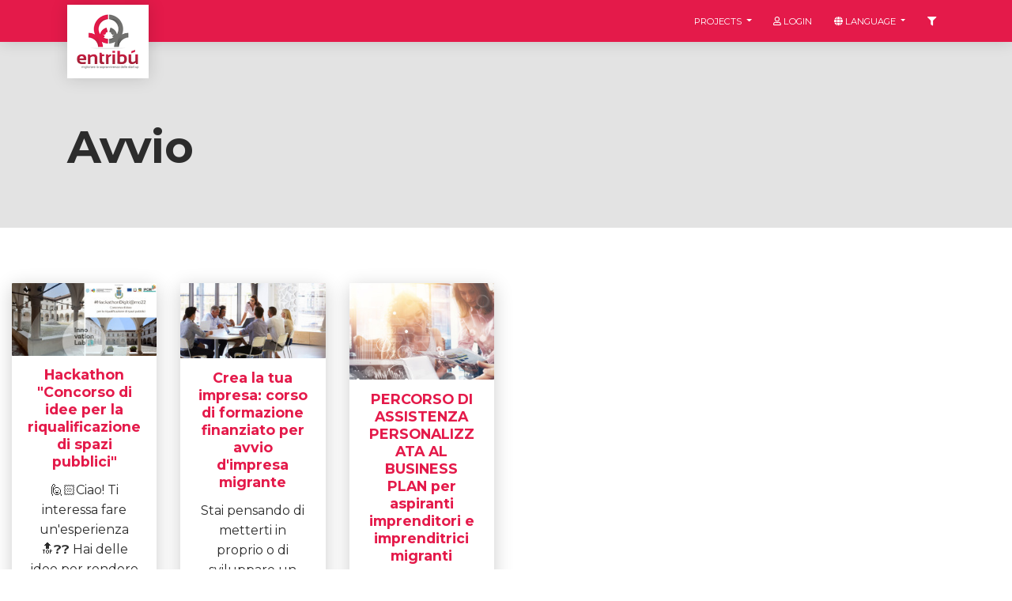

--- FILE ---
content_type: text/html; charset=UTF-8
request_url: https://www.entribu.eu/en/entribu/tag/avvio
body_size: 2886
content:
<!DOCTYPE html>
<html lang="en">
  <head>
    <meta charset="utf-8">
    <meta name="viewport" content="width=device-width, initial-scale=1">

    <link rel="shortcut icon" href="https://www.entribu.eu/img/favicon.png"/>

    <!-- CSRF Token -->
    <meta name="csrf-token" content="MxXZ3L63KVsTgFH0kFPSvLblSX6ybhpsPFhPWk0s">

    <title>Entribu</title>

    <!-- Styles -->
    <link href="https://www.entribu.eu/css/app.css?v=20190305" rel="stylesheet">
  </head>
  <body class="landing-page sidebar-collapse">

    
    <div class="main-wrapper">
      <div id="content">

        <!-- Navbar -->
        <nav class="navbar navbar-expand-lg bg-primary fixed-top">
          <div class="container">
            <div class="navbar-translate">
              <div class="d-flex align-items-start">
                                  <a class="navbar-brand" href="https://www.entribu.eu/en">
                    <img src="/img/logo.png">
                  </a>
                              </div>
              <button class="navbar-toggler" type="button" data-toggle="collapse" data-target="#navigation" aria-controls="navigation-index" aria-expanded="false" aria-label="Toggle navigation">
                <span class="navbar-toggler-bar top-bar"></span>
                <span class="navbar-toggler-bar middle-bar"></span>
                <span class="navbar-toggler-bar bottom-bar"></span>
              </button>
            </div>
            <div class="collapse navbar-collapse" data-color="orange">
              <ul class="navbar-nav ml-auto">
                <li class="nav-item dropdown">
                  <a href="#" class="nav-link dropdown-toggle" id="navbarDropdownMenuLink" data-toggle="dropdown">
                    <p>﻿Projects</p>
                  </a>
                  <div class="dropdown-menu dropdown-menu-right" aria-labelledby="navbarDropdownMenuLink">
                                          <a class="dropdown-item" href="https://www.entribu.eu/en">
                        Entribù
                      </a>
                                          <a class="dropdown-item" href="https://www.entribu.eu/en/artistic">
                        Artistic
                      </a>
                                          <a class="dropdown-item" href="https://www.entribu.eu/en/incubatore-certificato-d-impresa">
                        Incubatore Certificato d&#039;Impresa
                      </a>
                                          <a class="dropdown-item" href="https://www.entribu.eu/en/imprenditore-si-diventa">
                        Imprenditore si diventa
                      </a>
                    
                  </div>
                </li>
                                  <li class="nav-item">
                    <a class="nav-link" href="/login/">
                      <i class="far fa-user"></i>
                      <p>Login</p>
                    </a>
                  </li>
                  <li class="nav-item dropdown">
                    <a href="#" class="nav-link dropdown-toggle" id="navbarDropdownMenuLink" data-toggle="dropdown">
                      <i class="fas fa-globe"></i>
                      <p>Language</p>
                    </a>
                    <div class="dropdown-menu dropdown-menu-right" aria-labelledby="navbarDropdownMenuLink">
                                              <a class="dropdown-item" rel="alternate" hreflang="de" href="https://www.entribu.eu/de/entribu/tag/avvio">
                          <i class='flag-icon flag-icon-de'></i>
                          Deutsch
                        </a>
                                              <a class="dropdown-item" rel="alternate" hreflang="en" href="https://www.entribu.eu/en/entribu/tag/avvio">
                          <i class='flag-icon flag-icon-gb'></i>
                          English
                        </a>
                                              <a class="dropdown-item" rel="alternate" hreflang="it" href="https://www.entribu.eu/it/entribu/tag/avvio">
                          <i class='flag-icon flag-icon-it'></i>
                          Italiano
                        </a>
                                              <a class="dropdown-item" rel="alternate" hreflang="hu" href="https://www.entribu.eu/hu/entribu/tag/avvio">
                          <i class='flag-icon flag-icon-hu'></i>
                          magyar
                        </a>
                                              <a class="dropdown-item" rel="alternate" hreflang="pl" href="https://www.entribu.eu/pl/entribu/tag/avvio">
                          <i class='flag-icon flag-icon-pl'></i>
                          polski
                        </a>
                                              <a class="dropdown-item" rel="alternate" hreflang="sk" href="https://www.entribu.eu/sk/entribu/tag/avvio">
                          <i class='flag-icon flag-icon-sk'></i>
                          slovenčina
                        </a>
                                              <a class="dropdown-item" rel="alternate" hreflang="sl" href="https://www.entribu.eu/sl/entribu/tag/avvio">
                          <i class='flag-icon flag-icon-sl'></i>
                          slovenščina
                        </a>
                                              <a class="dropdown-item" rel="alternate" hreflang="cs" href="https://www.entribu.eu/cs/entribu/tag/avvio">
                          <i class='flag-icon flag-icon-cz'></i>
                          čeština
                        </a>
                                          </div>
                  </li>
                                <li class="nav-item">
                  <a class="nav-link" href="#" id="sidebarCollapse">
                    <i class="fas fa-filter"></i>
                  </a>
                </li>
              </ul>
            </div>
          </div>
        </nav>

        <!-- End Navbar -->
        <div class="wrapper">
          <div class="section entribu-header">
  <div class="container">
    <h1 class="title p-0 mt-4 mb-0">Avvio</h1>
    </div>
  </div>
  
  <div class="section section-basic" id="basic-elements">
    <div class="container-fluid">
        <div class="row">
                      <div class="col-12 col-md-4 col-lg-3 col-xl-2 text-center">
  <div class="entribu-card">
    <div class="card">
      <a href="https://www.entribu.eu/en/entribu/resources/show/hackathon-concorso-di-idee-per-la-riqualificazione-di-spazi-pubblici">
        <div class="card-header">
          <img src="/img/cache/icon/storage/resources/872/images/hackathonconegliano.jpg" alt="Hackathon &quot;Concorso di idee per la riqualificazione di spazi pubblici&quot;">
        </div>
        <div class="card-body">
          <h5 class="card-title">Hackathon &quot;Concorso di idee per la riqualificazione di spazi pubblici&quot;</h5>
          <p class="card-text">🙋🏻Ciao! Ti interessa fare un&#039;esperienza 🔝❓❓
Hai delle idee per rendere più giovane #Conegliano❓❓...</p>
        </div>
      </a>
      <div class="card-footer">
        <ul>
          <li>
            <i class="fas ﻿fas fa-link"></i> ﻿Link
          </li>
          <li>
            <i class="fas fa-user"></i> Marco Braga
          </li>
          <li>
            <i class="fas fa-calendar-alt"></i> 06/04/2022
          </li>
          <li>
            <i class="fas fa-language"></i> <i class='flag-icon flag-icon-it'></i>
          </li>
        </ul>
      </div>
    </div>
  </div>
</div>                      <div class="col-12 col-md-4 col-lg-3 col-xl-2 text-center">
  <div class="entribu-card">
    <div class="card">
      <a href="https://www.entribu.eu/en/entribu/resources/show/crea-la-tua-impresa-corso-di-formazione-finanziato-per-avvio-d-impresa-migrante">
        <div class="card-header">
          <img src="/img/cache/icon/storage/resources/871/images/foto_sportello stage.jpg" alt="Crea la tua impresa: corso di formazione finanziato per avvio d&#039;impresa migrante">
        </div>
        <div class="card-body">
          <h5 class="card-title">Crea la tua impresa: corso di formazione finanziato per avvio d&#039;impresa migrante</h5>
          <p class="card-text">Stai pensando di metterti in proprio o di sviluppare un progetto professionale di lavoro autonomo?...</p>
        </div>
      </a>
      <div class="card-footer">
        <ul>
          <li>
            <i class="fas fas fa-link"></i> Link
          </li>
          <li>
            <i class="fas fa-user"></i> Marco Braga
          </li>
          <li>
            <i class="fas fa-calendar-alt"></i> 29/03/2022
          </li>
          <li>
            <i class="fas fa-language"></i> <i class='flag-icon flag-icon-it'></i>
          </li>
        </ul>
      </div>
    </div>
  </div>
</div>                      <div class="col-12 col-md-4 col-lg-3 col-xl-2 text-center">
  <div class="entribu-card">
    <div class="card">
      <a href="https://www.entribu.eu/en/entribu/resources/show/percorso-di-assistenza-personalizzata-al-business-plan-per-aspiranti-imprenditori-e-imprenditrici-migranti">
        <div class="card-header">
          <img src="/img/cache/icon/storage/resources/870/images/shutterstock_478732975_mod3.jpg" alt="PERCORSO DI ASSISTENZA PERSONALIZZATA AL BUSINESS PLAN    per aspiranti imprenditori e imprenditrici migranti">
        </div>
        <div class="card-body">
          <h5 class="card-title">PERCORSO DI ASSISTENZA PERSONALIZZATA AL BUSINESS PLAN    per aspiranti imprenditori e imprenditrici migranti</h5>
          <p class="card-text">Stai pensando di metterti in proprio? Ti serve una mano per redigere il Business Plan?
La Camera di...</p>
        </div>
      </a>
      <div class="card-footer">
        <ul>
          <li>
            <i class="fas fas fa-link"></i> Link
          </li>
          <li>
            <i class="fas fa-user"></i> Marco Braga
          </li>
          <li>
            <i class="fas fa-calendar-alt"></i> 29/03/2022
          </li>
          <li>
            <i class="fas fa-language"></i> <i class='flag-icon flag-icon-it'></i>
          </li>
        </ul>
      </div>
    </div>
  </div>
</div>                    
        </div>
    </div>
  </div>  
          <footer class="footer footer-default">
            <div class="container">
              <div class="row">
                <div class="col-md-10">
                  <a href="http://www.t2i.it/" target="_blank">t2i</a> – trasferimento tecnologico e innovazione - Codice Fiscale / Partiva IVA 04636360267<br>
                  Sede legale e operativa: Piazza delle Istituzioni 34/a, 31100 - Treviso - Sede operativa: Corso Porta Nuova 96, 37122 - Verona<br>
                  Incubatore certificato d'impresa: Viale Porta Adige 45, 45100 - Rovigo - E-mail: entribu@t2i.it
                </div>
                <div class="col-md-2">
                  <a href="https://www.entribu.eu/en/privacy-policy">Privacy</a> | <a href="https://www.entribu.eu/en/legal-disclaimer">Legal Disclaimer</a>
                </div>
              </div>
            </div>
          </footer>
        </div>
      </div>
      <nav id="sidebar">
        <a href="javascript:void(0)" class="nav-link close-panel">
          <i class="fas fa-arrow-right"></i>
        </a>
        <span>Select the languages to filter your searches with</span>
        <form action="https://www.entribu.eu/en/resources/setFilterLanguage" method="POST">
          <input type="hidden" name="_token" value="MxXZ3L63KVsTgFH0kFPSvLblSX6ybhpsPFhPWk0s">                      <div class="form-check">
              <label class="form-check-label">
              <input class="form-check-input" type="checkbox" name="languages[]" value="1" >
                <span class="form-check-sign"></span>
                Afar <i class='flag-icon flag-icon-aa'></i>
              </label>
            </div>                
                      <div class="form-check">
              <label class="form-check-label">
              <input class="form-check-input" type="checkbox" name="languages[]" value="28" >
                <span class="form-check-sign"></span>
                Czech <i class='flag-icon flag-icon-cz'></i>
              </label>
            </div>                
                      <div class="form-check">
              <label class="form-check-label">
              <input class="form-check-input" type="checkbox" name="languages[]" value="33" >
                <span class="form-check-sign"></span>
                German <i class='flag-icon flag-icon-de'></i>
              </label>
            </div>                
                      <div class="form-check">
              <label class="form-check-label">
              <input class="form-check-input" type="checkbox" name="languages[]" value="38" >
                <span class="form-check-sign"></span>
                English <i class='flag-icon flag-icon-gb'></i>
              </label>
            </div>                
                      <div class="form-check">
              <label class="form-check-label">
              <input class="form-check-input" type="checkbox" name="languages[]" value="62" >
                <span class="form-check-sign"></span>
                Hungarian <i class='flag-icon flag-icon-hu'></i>
              </label>
            </div>                
                      <div class="form-check">
              <label class="form-check-label">
              <input class="form-check-input" type="checkbox" name="languages[]" value="71" >
                <span class="form-check-sign"></span>
                Italian <i class='flag-icon flag-icon-it'></i>
              </label>
            </div>                
                      <div class="form-check">
              <label class="form-check-label">
              <input class="form-check-input" type="checkbox" name="languages[]" value="125" >
                <span class="form-check-sign"></span>
                Polish <i class='flag-icon flag-icon-pl'></i>
              </label>
            </div>                
                      <div class="form-check">
              <label class="form-check-label">
              <input class="form-check-input" type="checkbox" name="languages[]" value="140" >
                <span class="form-check-sign"></span>
                Slovak <i class='flag-icon flag-icon-sk'></i>
              </label>
            </div>                
                      <div class="form-check">
              <label class="form-check-label">
              <input class="form-check-input" type="checkbox" name="languages[]" value="141" >
                <span class="form-check-sign"></span>
                Slovenian <i class='flag-icon flag-icon-si'></i>
              </label>
            </div>                
                    <button type="submit" class="btn btn-neutral">Filter</button>
        </form>            
      </nav>
    </div>
    <script> var CKEDITOR_BASEPATH = '/js/ckeditor/'; </script>
    <script src="/js/app.js?v=20190213"></script>
    <script src="https://www.entribu.eu/js/share.js"></script>
    <!-- Global site tag (gtag.js) - Google Analytics -->
    <script async src="https://www.googletagmanager.com/gtag/js?id=UA-133734002-1"></script>
    <script>
      window.dataLayer = window.dataLayer || [];
      function gtag(){dataLayer.push(arguments);}
      gtag('js', new Date());
      gtag('config', 'UA-133734002-1', { 'anonymize_ip': true });
    </script>
    
  </body>
</html>
